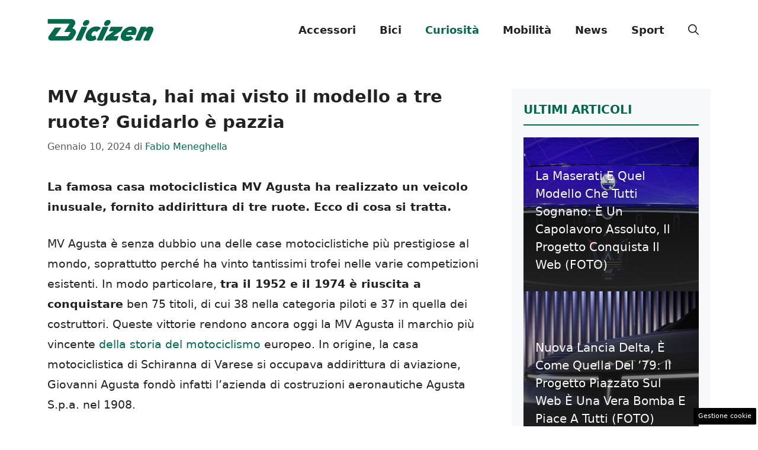

--- FILE ---
content_type: text/html; charset=utf-8
request_url: https://www.google.com/recaptcha/api2/aframe
body_size: 267
content:
<!DOCTYPE HTML><html><head><meta http-equiv="content-type" content="text/html; charset=UTF-8"></head><body><script nonce="ISNzdyaWwoc5105HA5BIgQ">/** Anti-fraud and anti-abuse applications only. See google.com/recaptcha */ try{var clients={'sodar':'https://pagead2.googlesyndication.com/pagead/sodar?'};window.addEventListener("message",function(a){try{if(a.source===window.parent){var b=JSON.parse(a.data);var c=clients[b['id']];if(c){var d=document.createElement('img');d.src=c+b['params']+'&rc='+(localStorage.getItem("rc::a")?sessionStorage.getItem("rc::b"):"");window.document.body.appendChild(d);sessionStorage.setItem("rc::e",parseInt(sessionStorage.getItem("rc::e")||0)+1);localStorage.setItem("rc::h",'1769219996563');}}}catch(b){}});window.parent.postMessage("_grecaptcha_ready", "*");}catch(b){}</script></body></html>